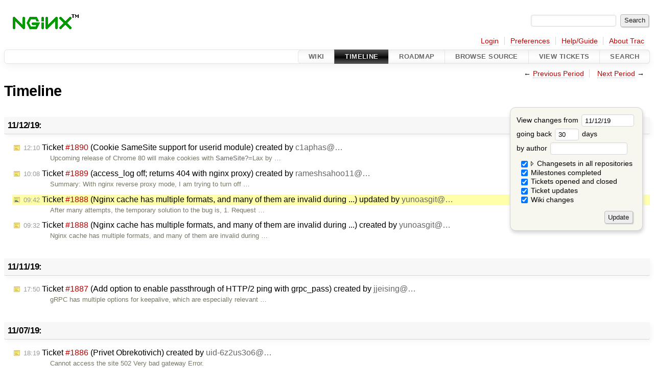

--- FILE ---
content_type: text/html;charset=utf-8
request_url: https://trac.nginx.org/nginx/timeline?from=2019-11-12T09%3A42%3A23Z&precision=second
body_size: 66584
content:
<!DOCTYPE html PUBLIC "-//W3C//DTD XHTML 1.0 Strict//EN" "http://www.w3.org/TR/xhtml1/DTD/xhtml1-strict.dtd">

<html lang="en">   <head>
    <!-- # block head (placeholder in theme.html) -->
    <!-- # block head (content inherited from layout.html) -->
    <title>
      Timeline
          – nginx
    </title>
    <!--[if IE]><script>
        if (/^#__msie303:/.test(window.location.hash))
        window.location.replace(window.location.hash.replace(/^#__msie303:/, '#'));
        </script><![endif]-->
    <link rel="search" href="/nginx/search">
    <link rel="help" href="/nginx/wiki/TracGuide">
    <link rel="alternate" class="rss" href="/nginx/timeline?changeset=on&amp;repo-nginx=on&amp;repo-nginx-tests=on&amp;repo-nginx_org=on&amp;milestone=on&amp;ticket=on&amp;ticket_details=on&amp;wiki=on&amp;max=50&amp;authors=&amp;daysback=90&amp;format=rss" title="RSS Feed" type="application/rss+xml">
    <link rel="next" href="/nginx/timeline?from=2019-12-13&amp;daysback=30&amp;authors=" title="Next Period">
    <link rel="start" href="/nginx/wiki">
    <link rel="stylesheet" href="/nginx/chrome/common/css/trac.css" type="text/css">
    <link rel="stylesheet" href="/nginx/chrome/common/css/timeline.css" type="text/css">
    <link rel="stylesheet" href="/nginx/chrome/common/css/jquery-ui/jquery-ui.css" type="text/css">
    <link rel="stylesheet" href="/nginx/chrome/common/css/jquery-ui-addons.css" type="text/css">
    <link rel="prev" href="/nginx/timeline?from=2019-10-12&amp;daysback=30&amp;authors=" title="Previous Period">
    <link rel="icon" href="/favicon.ico" type="image/x-icon">
    <noscript>
      <style>
        .trac-noscript { display: none !important }
      </style>     </noscript>
    <link type="application/opensearchdescription+xml" rel="search" href="/nginx/search/opensearch" title="Search nginx">
    <script>
      var jquery_ui={"ampm":false,"date_format":"mm/dd/y","day_names":{"abbreviated":["Sun","Mon","Tue","Wed","Thu","Fri","Sat"],"narrow":["Su","Mo","Tu","We","Th","Fr","Sa"],"wide":["Sunday","Monday","Tuesday","Wednesday","Thursday","Friday","Saturday"]},"default_timezone":0,"first_week_day":0,"month_names":{"abbreviated":["Jan","Feb","Mar","Apr","May","Jun","Jul","Aug","Sep","Oct","Nov","Dec"],"wide":["January","February","March","April","May","June","July","August","September","October","November","December"]},"period_names":{"am":["AM","AM"],"pm":["PM","PM"]},"show_timezone":false,"time_format":"HH:mm:ss","timepicker_separator":" ","timezone_iso8601":false,"timezone_list":null};
    </script>
    <script src="/nginx/chrome/common/js/jquery.js"></script>
    <script src="/nginx/chrome/common/js/babel.js"></script>
    <script src="/nginx/chrome/common/js/trac.js"></script>
    <script src="/nginx/chrome/common/js/search.js"></script>
    <script src="/nginx/chrome/common/js/folding.js"></script>
    <script src="/nginx/chrome/common/js/timeline_multirepos.js"></script>
    <script src="/nginx/chrome/common/js/jquery-ui.js"></script>
    <script src="/nginx/chrome/common/js/jquery-ui-addons.js"></script>
    <script src="/nginx/chrome/common/js/jquery-ui-i18n.js"></script>
    <script>
      jQuery(function($) {
        $(".trac-autofocus").focus();
        $(".trac-target-new").attr("target", "_blank");
        if ($.ui) { /* is jquery-ui added? */
          $(".trac-datepicker:not([readonly])")
            .prop("autocomplete", "off").datepicker();
          // Input current date when today is pressed.
          var _goToToday = $.datepicker._gotoToday;
          $.datepicker._gotoToday = function(id) {
            _goToToday.call(this, id);
            this._selectDate(id)
          };
          $(".trac-datetimepicker:not([readonly])")
            .prop("autocomplete", "off").datetimepicker();
          $("#main").addClass("trac-nodatetimehint");
        }
        $(".trac-disable").disableSubmit(".trac-disable-determinant");
        setTimeout(function() { $(".trac-scroll").scrollToTop() }, 1);
        $(".trac-disable-on-submit").disableOnSubmit();
      });
    </script>
    <!--   # include 'site_head.html' (layout.html) -->
    <!--   end of site_head.html -->
    <!-- # endblock head (content inherited from layout.html) -->
    <!-- # endblock head (placeholder in theme.html) -->
  </head>
  <body>
    <!-- # block body (content inherited from theme.html) -->
    <!--   # include 'site_header.html' (theme.html) -->
    <!--   end of site_header.html -->
    <div id="banner">
      <div id="header">
        <a id="logo" href="http://www.nginx.org">
          <img alt="nginx" src="/nginx/chrome/site/nginx.gif"></a>
      </div>
      <form id="search" action="/nginx/search" method="get">
        <div>
          <label for="proj-search">Search:</label>
          <input type="text" id="proj-search" name="q" size="18" value="">
          <input type="submit" value="Search">
        </div>
      </form>
          <div id="metanav" class="nav">
      <ul><li class="first"><a href="https://trac.nginx.org/nginx/auth">Login</a></li><li><a href="/nginx/prefs">Preferences</a></li><li><a href="/nginx/wiki/TracGuide">Help/Guide</a></li><li class="last"><a href="/nginx/about">About Trac</a></li></ul>
    </div>
    </div>
        <div id="mainnav" class="nav">
      <ul><li class="first"><a href="/nginx/wiki">Wiki</a></li><li class="active"><a href="/nginx/timeline">Timeline</a></li><li><a href="/nginx/roadmap">Roadmap</a></li><li><a href="/nginx/browser">Browse Source</a></li><li><a href="/nginx/report">View Tickets</a></li><li class="last"><a href="/nginx/search">Search</a></li></ul>
    </div>
    <div id="main">
      <div id="ctxtnav" class="nav">
        <h2>Context Navigation</h2>
        <ul>
          <li class="first"><span>← <a class="prev" href="/nginx/timeline?from=2019-10-12&amp;daysback=30&amp;authors=" title="Previous Period">Previous Period</a></span></li>
          <li class="last"><span><a class="next" href="/nginx/timeline?from=2019-12-13&amp;daysback=30&amp;authors=" title="Next Period">Next Period</a> →</span></li>
        </ul>
        <hr>
      </div>
      <!-- # block content (placeholder in theme.html) -->
    <div id="content" class="timeline">
      <h1>Timeline</h1>
      <form id="prefs" method="get" action="#">
        <div>
<label>View changes from           <input type="text" id="fromdate" class="trac-datepicker" size="10" name="from" value="11/12/19">
</label> <br> <label>going back           <input type="text" size="3" name="daysback" value="30">
 days</label> <br> <label>by author           <input type="text" size="16" name="authors" value="">
</label>        </div>
        <fieldset>
          <label>
            <input type="checkbox" name="changeset" checked> Changesets in all repositories
          </label>
          <label>
            <input type="checkbox" name="repo-nginx" checked>   - nginx
          </label>
          <label>
            <input type="checkbox" name="repo-nginx-tests" checked>   - nginx-tests
          </label>
          <label>
            <input type="checkbox" name="repo-nginx_org" checked>   - nginx_org
          </label>
          <label>
            <input type="checkbox" name="milestone" checked> Milestones completed
          </label>
          <label>
            <input type="checkbox" name="ticket" checked> Tickets opened and closed
          </label>
          <label>
            <input type="checkbox" name="ticket_details" checked> Ticket updates
          </label>
          <label>
            <input type="checkbox" name="wiki" checked> Wiki changes
          </label>
        </fieldset>
        <div style="display:none;"><input name="sfp_email" type="text" /><input name="sfph_mail" type="hidden" /></div><div class="buttons">
          <input type="submit" name="update" value="Update">
        </div>
      </form>
      <h2>11/12/19: </h2>
      <dl>
        <dt class="newticket">
          <a href="/nginx/ticket/1890">
            <span class="time">12:10</span>
 Ticket <em title="enhancement: Cookie SameSite support for userid module (new)">#1890</em> (Cookie SameSite support for userid module) created by <span class="trac-author">c1aphas@…</span>          </a>
        </dt>
        <dd class="newticket">
          Upcoming release of Chrome 80 will make cookies with <a class="missing wiki">SameSite</a>=Lax by …
        </dd>
        <dt class="newticket">
          <a href="/nginx/ticket/1889">
            <span class="time">10:08</span>
 Ticket <em title="defect: access_log off; returns 404 with nginx proxy (new)">#1889</em> (access_log off; returns 404 with nginx proxy) created by <span class="trac-author">rameshsahoo11@…</span>          </a>
        </dt>
        <dd class="newticket">
          Summary:
With nginx reverse proxy mode, I am trying to turn off …
        </dd>
        <dt class="editedticket highlight">
          <a href="/nginx/ticket/1888#comment:1">
            <span class="time">09:42</span>
 Ticket <em title="defect: Nginx cache has multiple formats, and many of them are invalid during ... (edit)">#1888</em> (Nginx cache has multiple formats, and many of them are invalid during ...) updated by <span class="trac-author">yunoasgit@…</span>          </a>
        </dt>
        <dd class="editedticket highlight">
          After many attempts, the temporary solution to the bug is,
1. Request …
        </dd>
        <dt class="newticket">
          <a href="/nginx/ticket/1888">
            <span class="time">09:32</span>
 Ticket <em title="defect: Nginx cache has multiple formats, and many of them are invalid during ... (new)">#1888</em> (Nginx cache has multiple formats, and many of them are invalid during ...) created by <span class="trac-author">yunoasgit@…</span>          </a>
        </dt>
        <dd class="newticket">
          Nginx cache has multiple formats, and many of them are invalid during …
        </dd>
      </dl>
      <h2>11/11/19: </h2>
      <dl>
        <dt class="newticket">
          <a href="/nginx/ticket/1887">
            <span class="time">17:50</span>
 Ticket <em title="enhancement: Add option to enable passthrough of HTTP/2 ping with grpc_pass (new)">#1887</em> (Add option to enable passthrough of HTTP/2 ping with grpc_pass) created by <span class="trac-author">jjeising@…</span>          </a>
        </dt>
        <dd class="newticket">
          gRPC has multiple options for keepalive, which are especially relevant …
        </dd>
      </dl>
      <h2>11/07/19: </h2>
      <dl>
        <dt class="newticket">
          <a href="/nginx/ticket/1886">
            <span class="time">18:19</span>
 Ticket <em title="defect: Privet Obrekotivich (new)">#1886</em> (Privet Obrekotivich) created by <span class="trac-author">uid-6z2us3o6@…</span>          </a>
        </dt>
        <dd class="newticket">
          Cannot access the site 502
Very bad gateway
Error.
        </dd>
        <dt class="newticket">
          <a href="/nginx/ticket/1885">
            <span class="time">06:00</span>
 Ticket <em title="defect: when nginx proxy to tomcat, sometimes nginx changes method(POST -&gt; 01POST) (new)">#1885</em> (when nginx proxy to tomcat, sometimes nginx changes method(POST -&gt; 01POST)) created by <span class="trac-author">jangys9510@…</span>          </a>
        </dt>
        <dd class="newticket">
          Hello.
I have a problem that nginx returns 501 error or 200 OK for …
        </dd>
      </dl>
      <h2>11/06/19: </h2>
      <dl>
        <dt class="changeset">
          <a href="/nginx/changeset/c1cdd7c73a730363d33f2008170ad83d581154ff/nginx-tests">
            <span class="time">17:59</span>
 Changeset in nginx-tests <em>[1530:c1cdd7c73a73]</em> by <span class="trac-author">Sergey Kandaurov &lt;pluknet@…&gt;</span>          </a>
        </dt>
        <dd class="changeset">
          Tests: $limit_req_status tests.
        </dd>
        <dt class="changeset">
          <a href="/nginx/changeset/c60a8a15010cbf15ff9d71a3f2ce49d482a74e59/nginx_org">
            <span class="time">17:16</span>
 Changeset in nginx_org <em>[2460:c60a8a15010c]</em> by <span class="trac-author">Sergey Kandaurov &lt;pluknet@…&gt;</span>          </a>
        </dt>
        <dd class="changeset">
          Clarified description of the $ssl_cipher variable.
Notably, it …
        </dd>
        <dt class="changeset">
          <a href="/nginx/changeset/776d1bebdca217e9ff20a6a5b2a4c67b11e5dbc5/nginx">
            <span class="time">16:03</span>
 Changeset in nginx <em>[7592:776d1bebdca2]</em> by <span class="trac-author">Roman Arutyunyan &lt;arut@…&gt;</span>          </a>
        </dt>
        <dd class="changeset">
          Limit req: $limit_req_status variable.
The variable takes one of the …
        </dd>
      </dl>
      <h2>11/05/19: </h2>
      <dl>
        <dt class="changeset">
          <a href="/nginx/changeset/2aad23d07d9625755a63e13e2d71e0d5a382ee3f/nginx_org">
            <span class="time">14:30</span>
 Changeset in nginx_org <em>[2459:2aad23d07d96]</em> by <span class="trac-author">Yaroslav Zhuravlev &lt;yar@…&gt;</span>          </a>
        </dt>
        <dd class="changeset">
          Clarified procedure for building njs modules.
        </dd>
        <dt class="closedticket">
          <a href="/nginx/ticket/1723#comment:9">
            <span class="time">11:55</span>
 Ticket <em title="defect: proxy_cache_background_update does not really do updates in the background (closed: wontfix)">#1723</em> (proxy_cache_background_update does not really do updates in the background) closed by <span class="trac-author">Maxim Dounin</span>          </a>
        </dt>
        <dd class="closedticket">
          wontfix: The core idea of background updating is to provide clear benefit over …
        </dd>
      </dl>
      <h2>11/04/19: </h2>
      <dl>
        <dt class="attachment">
          <a href="/nginx/attachment/ticket/1884/05291994-9500-47B3-B957-FD1CA70C33F2.jpeg">
            <span class="time">08:25</span>
 <em>05291994-9500-47B3-B957-FD1CA70C33F2.jpeg</em> attached to <em class="trac-parent-resource" title="defect: Trac throws an error when logging in with StackExchange (closed: fixed)">Ticket #1884</em> by <span class="trac-author">nirtuj@…</span>          </a>
        </dt>
        <dt class="newticket">
          <a href="/nginx/ticket/1884">
            <span class="time">08:21</span>
 Ticket <em title="defect: Trac throws an error when logging in with StackExchange (new)">#1884</em> (Trac throws an error when logging in with StackExchange) created by <span class="trac-author">nirtuj@…</span>          </a>
        </dt>
        <dd class="newticket">
          I tried to login into Trac with <a class="missing wiki">StackExchange</a>. It threw an SSL Error …
        </dd>
        <dt class="newticket">
          <a href="/nginx/ticket/1883">
            <span class="time">08:19</span>
 Ticket <em title="enhancement: nginx -t doesn‘t complain about wrongly formatted server_name directive (new)">#1883</em> (nginx -t doesn‘t complain about wrongly formatted server_name directive) created by <span class="trac-author">nirtuj@…</span>          </a>
        </dt>
        <dd class="newticket">
          Recently I was setting up a server and I made a mistake:
 […]
The …
        </dd>
      </dl>
      <h2>11/03/19: </h2>
      <dl>
        <dt class="newticket">
          <a href="/nginx/ticket/1882">
            <span class="time">08:05</span>
 Ticket <em title="defect: Nginx does not handle asterisk in OPTIONS request (new)">#1882</em> (Nginx does not handle asterisk in OPTIONS request) created by <span class="trac-author">wes.wesk.tech@…</span>          </a>
        </dt>
        <dd class="newticket">
          According to RFC 2616, this should be a valid request
OPTIONS * …
        </dd>
      </dl>
      <h2>11/02/19: </h2>
      <dl>
        <dt class="editedticket">
          <a href="/nginx/ticket/1723#comment:8">
            <span class="time">19:28</span>
 Ticket <em title="defect: proxy_cache_background_update does not really do updates in the background (edit)">#1723</em> (proxy_cache_background_update does not really do updates in the background) updated by <span class="trac-author">rulatir@…</span>          </a>
        </dt>
        <dd class="editedticket">
          Additionally, the only possible mitigation of the issue - namely …
        </dd>
        <dt class="reopenedticket">
          <a href="/nginx/ticket/1723#comment:7">
            <span class="time">16:29</span>
 Ticket <em title="defect: proxy_cache_background_update does not really do updates in the background (reopened)">#1723</em> (proxy_cache_background_update does not really do updates in the background) reopened by <span class="trac-author">rulatir@…</span>          </a>
        </dt>
        <dt class="editedticket">
          <a href="/nginx/ticket/1723#comment:6">
            <span class="time">16:27</span>
 Ticket <em title="defect: proxy_cache_background_update does not really do updates in the background (edit)">#1723</em> (proxy_cache_background_update does not really do updates in the background) updated by <span class="trac-author">rulatir@…</span>          </a>
        </dt>
        <dd class="editedticket">
          Allright, this is ridiculous.
While this behavior may be consistent …
        </dd>
      </dl>
      <h2>10/31/19: </h2>
      <dl>
        <dt class="changeset">
          <a href="/nginx/changeset/9cd5883ac546b38e8fc9e6193e8f3e71bfcb401f/nginx_org">
            <span class="time">12:36</span>
 Changeset in nginx_org <em>[2458:9cd5883ac546]</em> by <span class="trac-author">Yaroslav Zhuravlev &lt;yar@…&gt;</span>          </a>
        </dt>
        <dd class="changeset">
          Documented $proxy_protocol_server_addr, $proxy_protocol_server_port.
        </dd>
        <dt class="changeset">
          <a href="/nginx/changeset/3896055c397e61ad113efd9cd73b588310266cbc/nginx_org">
            <span class="time">12:35</span>
 Changeset in nginx_org <em>[2457:3896055c397e]</em> by <span class="trac-author">Yaroslav Zhuravlev &lt;yar@…&gt;</span>          </a>
        </dt>
        <dd class="changeset">
          Fixed descriptions of $proxy_protocol_addr and $proxy_protocol_port.
        </dd>
        <dt class="changeset">
          <a href="/nginx/changeset/de4f8f3d1fd6aee4e599dae0d58105a8dca84996/nginx_org">
            <span class="time">12:34</span>
 Changeset in nginx_org <em>[2456:de4f8f3d1fd6]</em> by <span class="trac-author">Yaroslav Zhuravlev &lt;yar@…&gt;</span>          </a>
        </dt>
        <dd class="changeset">
          Added njs product name to Changes.
        </dd>
        <dt class="changeset">
          <a href="/nginx/changeset/a81518fa38024b187e4da04c7f02fe401544f18e/nginx_org">
            <span class="time">12:34</span>
 Changeset in nginx_org <em>[2455:a81518fa3802]</em> by <span class="trac-author">Yaroslav Zhuravlev &lt;yar@…&gt;</span>          </a>
        </dt>
        <dd class="changeset">
          Removed obsolete note from Russian njs Reference.
        </dd>
        <dt class="changeset">
          <a href="/nginx/changeset/253641e268a8817e5948b54db6718da1da7f6b87/nginx_org">
            <span class="time">12:33</span>
 Changeset in nginx_org <em>[2454:253641e268a8]</em> by <span class="trac-author">Yaroslav Zhuravlev &lt;yar@…&gt;</span>          </a>
        </dt>
        <dd class="changeset">
          Added js_requests.js example in njs.
        </dd>
        <dt class="closedticket">
          <a href="/nginx/ticket/1881#comment:1">
            <span class="time">09:54</span>
 Ticket <em title="defect: pkg-oss is missing a tag for nginx 1.17.5 (closed: fixed)">#1881</em> (pkg-oss is missing a tag for nginx 1.17.5) closed by <span class="trac-author">thresh</span>          </a>
        </dt>
        <dd class="closedticket">
          fixed: Indeed, this was forgotten on the release day. I've added a tag now.
 …
        </dd>
        <dt class="newticket">
          <a href="/nginx/ticket/1881">
            <span class="time">09:32</span>
 Ticket <em title="defect: pkg-oss is missing a tag for nginx 1.17.5 (new)">#1881</em> (pkg-oss is missing a tag for nginx 1.17.5) created by <span class="trac-author">Jakovitz@…</span>          </a>
        </dt>
        <dd class="newticket">
          <code>build_module.sh</code> doesn't work without a 1.17.5-1 tag. The tag …
        </dd>
      </dl>
      <h2>10/30/19: </h2>
      <dl>
        <dt class="changeset">
          <a href="/nginx/changeset/ef7de70a9d3fb52eecbd1ede4144dc6bdc648d06/nginx-tests">
            <span class="time">12:27</span>
 Changeset in nginx-tests <em>[1529:ef7de70a9d3f]</em> by <span class="trac-author">Sergey Kandaurov &lt;pluknet@…&gt;</span>          </a>
        </dt>
        <dd class="changeset">
          Tests: restored access bits in index.t.
        </dd>
      </dl>
      <h2>10/29/19: </h2>
      <dl>
        <dt class="changeset">
          <a href="/nginx/changeset/f0a9f5fecc8f42b96ed6d369b992f5a63dcb52e0/nginx-tests">
            <span class="time">17:37</span>
 Changeset in nginx-tests <em>[1528:f0a9f5fecc8f]</em> by <span class="trac-author">Sergey Kandaurov &lt;pluknet@…&gt;</span>          </a>
        </dt>
        <dd class="changeset">
          Tests: various index module error cases.
        </dd>
        <dt class="editedticket">
          <a href="/nginx/ticket/1824#comment:1">
            <span class="time">16:21</span>
 Ticket <em title="enhancement: Bypassing cache if worker failed to allocate node in cache keys zone ? (edit)">#1824</em> (Bypassing cache if worker failed to allocate node in cache keys zone ?) updated by <span class="trac-author">Maxim Dounin</span>          </a>
        </dt>
        <dd class="editedticket">
          See also <a class="closed ticket" href="/nginx/ticket/1880" title="#1880: defect: nginx should bypass cache if worker failed to allocate node in cache ... (closed: duplicate)">#1880</a>.
        </dd>
        <dt class="closedticket">
          <a href="/nginx/ticket/1880#comment:1">
            <span class="time">16:21</span>
 Ticket <em title="defect: nginx should bypass cache if worker failed to allocate node in cache ... (closed: duplicate)">#1880</em> (nginx should bypass cache if worker failed to allocate node in cache ...) closed by <span class="trac-author">Maxim Dounin</span>          </a>
        </dt>
        <dd class="closedticket">
          duplicate: Duplicate of <a class="new ticket" href="/nginx/ticket/1824" title="#1824: enhancement: Bypassing cache if worker failed to allocate node in cache keys zone ? (new)">#1824</a>.
        </dd>
        <dt class="changeset">
          <a href="/nginx/changeset/1b0cc44de0fd476b7c4d858116cde847e8fff71c/nginx_org">
            <span class="time">16:21</span>
 Changeset in nginx_org <em>[2453:1b0cc44de0fd]</em> by <span class="trac-author">Yaroslav Zhuravlev &lt;yar@…&gt;</span>          </a>
        </dt>
        <dd class="changeset">
          Documented the "ipv6=" parameter for resolver in mail.
        </dd>
        <dt class="changeset">
          <a href="/nginx/changeset/4487310de7e7e7a107e9f6fe50f5f47a0f7d43c9/nginx_org">
            <span class="time">16:19</span>
 Changeset in nginx_org <em>[2452:4487310de7e7]</em> by <span class="trac-author">Yaroslav Zhuravlev &lt;yar@…&gt;</span>          </a>
        </dt>
        <dd class="changeset">
          Added IDs to resolver parameters, minor language fixes in resolver.
        </dd>
        <dt class="changeset">
          <a href="/nginx/changeset/721f78cff4efcc5ff56909c33082c5ac712689eb/nginx_org">
            <span class="time">16:19</span>
 Changeset in nginx_org <em>[2451:721f78cff4ef]</em> by <span class="trac-author">Yaroslav Zhuravlev &lt;yar@…&gt;</span>          </a>
        </dt>
        <dd class="changeset">
          Documented resolver statistics for stream and mail.
        </dd>
        <dt class="editedticket">
          <a href="/nginx/ticket/1873#comment:12">
            <span class="time">15:45</span>
 Ticket <em title="defect: possible memory leak in stream modules (edit)">#1873</em> (possible memory leak in stream modules) updated by <span class="trac-author">Maxim Dounin</span>          </a>
        </dt>
        <dd class="editedticket">
          &gt; 1. Why RES gradually increase
As explained in <a class="ticket" href="/nginx/ticket/1873#comment:9" title="Comment 9">comment:9</a>, this is …
        </dd>
        <dt class="newticket">
          <a href="/nginx/ticket/1880">
            <span class="time">05:07</span>
 Ticket <em title="defect: nginx should bypass cache if worker failed to allocate node in cache ... (new)">#1880</em> (nginx should bypass cache if worker failed to allocate node in cache ...) created by <span class="trac-author">keyolk@…</span>          </a>
        </dt>
        <dd class="newticket">
          Copied from <a href="https://trac.nginx.org/nginx/ticket/1824">https://trac.nginx.org/nginx/ticket/1824</a>
Using http file …
        </dd>
        <dt class="editedticket">
          <a href="/nginx/ticket/1873#comment:11">
            <span class="time">04:34</span>
 Ticket <em title="defect: possible memory leak in stream modules (edit)">#1873</em> (possible memory leak in stream modules) updated by <span class="trac-author">honghaier250@…</span>          </a>
        </dt>
        <dd class="editedticket">
           […]
        </dd>
        <dt class="editedticket">
          <a href="/nginx/ticket/1873#comment:10">
            <span class="time">03:59</span>
 Ticket <em title="defect: possible memory leak in stream modules (edit)">#1873</em> (possible memory leak in stream modules) updated by <span class="trac-author">honghaier250@…</span>          </a>
        </dt>
        <dd class="editedticket">
          When using the wrk with 60,000 concurrent connection test, I found …
        </dd>
      </dl>
      <h2>10/28/19: </h2>
      <dl>
        <dt class="editedticket">
          <a href="/nginx/ticket/1878#comment:4">
            <span class="time">21:34</span>
 Ticket <em title="defect: Set ciphersuite list order for TLS 1.3 (edit)">#1878</em> (Set ciphersuite list order for TLS 1.3) updated by <span class="trac-author">IlyaIndigo@…</span>          </a>
        </dt>
        <dd class="editedticket">
          <a class="ext-link" href="https://www.openssl.org/docs/man1.1.1/man5/config.html#EXAMPLES"><span class="icon">​</span>https://www.openssl.org/docs/man1.1.1/man5/config.html#EXAMPLES</a> …
        </dd>
        <dt class="editedticket">
          <a href="/nginx/ticket/1878#comment:3">
            <span class="time">13:08</span>
 Ticket <em title="defect: Set ciphersuite list order for TLS 1.3 (edit)">#1878</em> (Set ciphersuite list order for TLS 1.3) updated by <span class="trac-author">Maxim Dounin</span>          </a>
        </dt>
        <dd class="editedticket">
          You've put additional sections (currently commented) before your …
        </dd>
        <dt class="closedticket">
          <a href="/nginx/ticket/1873#comment:9">
            <span class="time">12:53</span>
 Ticket <em title="defect: possible memory leak in stream modules (closed: invalid)">#1873</em> (possible memory leak in stream modules) closed by <span class="trac-author">Maxim Dounin</span>          </a>
        </dt>
        <dd class="closedticket">
          invalid: So, clearly there is no memory leak here: in 1.png VIRT is 3.83G, in …
        </dd>
      </dl>
      <h2>10/27/19: </h2>
      <dl>
        <dt class="editedticket">
          <a href="/nginx/ticket/1878#comment:2">
            <span class="time">17:02</span>
 Ticket <em title="defect: Set ciphersuite list order for TLS 1.3 (edit)">#1878</em> (Set ciphersuite list order for TLS 1.3) updated by <span class="trac-author">IlyaIndigo@…</span>          </a>
        </dt>
        <dd class="editedticket">
          &gt; An obvious solution here is to fix errors in the openssl.cnf file. …
        </dd>
      </dl>
      <h2>10/26/19: </h2>
      <dl>
        <dt class="editedticket">
          <a href="/nginx/ticket/1873#comment:8">
            <span class="time">05:51</span>
 Ticket <em title="defect: possible memory leak in stream modules (edit)">#1873</em> (possible memory leak in stream modules) updated by <span class="trac-author">honghaier250@…</span>          </a>
        </dt>
        <dd class="editedticket">
          To check if the system can reuse the memory occupied by nginx, I …
        </dd>
      </dl>
      <h2>10/25/19: </h2>
      <dl>
        <dt class="editedticket">
          <a href="/nginx/ticket/1873#comment:7">
            <span class="time">15:32</span>
 Ticket <em title="defect: possible memory leak in stream modules (edit)">#1873</em> (possible memory leak in stream modules) updated by <span class="trac-author">honghaier250@…</span>          </a>
        </dt>
        <dd class="editedticket">
          The data is recorded as follows
First Time …
        </dd>
        <dt class="attachment">
          <a href="/nginx/attachment/ticket/1873/3.png">
            <span class="time">15:32</span>
 <em>3.png</em> attached to <em class="trac-parent-resource" title="defect: possible memory leak in stream modules (closed: invalid)">Ticket #1873</em> by <span class="trac-author">honghaier250@…</span>          </a>
        </dt>
        <dt class="attachment">
          <a href="/nginx/attachment/ticket/1873/2.png">
            <span class="time">15:32</span>
 <em>2.png</em> attached to <em class="trac-parent-resource" title="defect: possible memory leak in stream modules (closed: invalid)">Ticket #1873</em> by <span class="trac-author">honghaier250@…</span>          </a>
        </dt>
        <dt class="attachment">
          <a href="/nginx/attachment/ticket/1873/1.png">
            <span class="time">15:32</span>
 <em>1.png</em> attached to <em class="trac-parent-resource" title="defect: possible memory leak in stream modules (closed: invalid)">Ticket #1873</em> by <span class="trac-author">honghaier250@…</span>          </a>
        </dt>
        <dt class="editedticket">
          <a href="/nginx/ticket/1873#comment:6">
            <span class="time">14:24</span>
 Ticket <em title="defect: possible memory leak in stream modules (edit)">#1873</em> (possible memory leak in stream modules) updated by <span class="trac-author">honghaier250@…</span>          </a>
        </dt>
        <dt class="editedticket">
          <a href="/nginx/ticket/1873#comment:5">
            <span class="time">14:18</span>
 Ticket <em title="defect: possible memory leak in stream modules (edit)">#1873</em> (possible memory leak in stream modules) updated by <span class="trac-author">honghaier250@…</span>          </a>
        </dt>
        <dd class="editedticket">
          Yes, and I try it again with …
        </dd>
      </dl>
      <h2>10/24/19: </h2>
      <dl>
        <dt class="changeset">
          <a href="/nginx/changeset/a26a426992074995a1120de5d5edff15ce59c76e/nginx_org">
            <span class="time">18:47</span>
 Changeset in nginx_org <em>[2450:a26a42699207]</em> by <span class="trac-author">Yaroslav Zhuravlev &lt;yar@…&gt;</span>          </a>
        </dt>
        <dd class="changeset">
          Added note about max number of keepalive requests.
        </dd>
        <dt class="changeset">
          <a href="/nginx/changeset/384211f17f5a6b24d8eb37b78e2540f6fc7daf86/nginx_org">
            <span class="time">15:04</span>
 Changeset in nginx_org <em>[2449:384211f17f5a]</em> by <span class="trac-author">Yaroslav Zhuravlev &lt;yar@…&gt;</span>          </a>
        </dt>
        <dd class="changeset">
          Fixed default value for limit_req_dry_run.
        </dd>
        <dt class="changeset">
          <a href="/nginx/changeset/ef449f80bbe45b4150f64b65b09dea866bcdb507/nginx_org">
            <span class="time">14:08</span>
 Changeset in nginx_org <em>[2448:ef449f80bbe4]</em> by <span class="trac-author">Yaroslav Zhuravlev &lt;yar@…&gt;</span>          </a>
        </dt>
        <dd class="changeset">
          Updated with Netcraft October 2019 Web Server Survey stats.
        </dd>
        <dt class="editedticket">
          <a href="/nginx/ticket/1873#comment:4">
            <span class="time">13:58</span>
 Ticket <em title="defect: possible memory leak in stream modules (edit)">#1873</em> (possible memory leak in stream modules) updated by <span class="trac-author">Maxim Dounin</span>          </a>
        </dt>
        <dd class="editedticket">
          Could you please make sure you are seeing the same behaviour with …
        </dd>
        <dt class="editedticket">
          <a href="/nginx/ticket/1873#comment:3">
            <span class="time">12:42</span>
 Ticket <em title="defect: possible memory leak in stream modules (edit)">#1873</em> (possible memory leak in stream modules) updated by <span class="trac-author">honghaier250@…</span>          </a>
        </dt>
        <dd class="editedticket">
          Yes, I do run wrk again with 60k connections, heap grows again to 2+ …
        </dd>
        <dt class="changeset">
          <a href="/nginx/changeset/7676944968c1007e1e2145155b0937ce43ce0a99/nginx-tests">
            <span class="time">12:00</span>
 Changeset in nginx-tests <em>[1527:7676944968c1]</em> by <span class="trac-author">Sergey Kandaurov &lt;pluknet@…&gt;</span>          </a>
        </dt>
        <dd class="changeset">
          Tests: proxy protocol server variables.
        </dd>
        <dt class="changeset">
          <a href="/nginx/changeset/b3bbb59dc324d46c8fd9de032154d0c55412bb76/nginx-tests">
            <span class="time">12:00</span>
 Changeset in nginx-tests <em>[1526:b3bbb59dc324]</em> by <span class="trac-author">Sergey Kandaurov &lt;pluknet@…&gt;</span>          </a>
        </dt>
        <dd class="changeset">
          Tests: merged $proxy_protocol_port tests with the rest for brevity.
        </dd>
        <dt class="closedticket">
          <a href="/nginx/ticket/1206#comment:6">
            <span class="time">11:55</span>
 Ticket <em title="enhancement: Proxy protocol server information is not surfaced (closed: fixed)">#1206</em> (Proxy protocol server information is not surfaced) closed by <span class="trac-author">Roman Arutyunyan</span>          </a>
        </dt>
        <dd class="closedticket">
          fixed
        </dd>
        <dt class="editedticket">
          <a href="/nginx/ticket/1206#comment:5">
            <span class="time">11:00</span>
 Ticket <em title="enhancement: Proxy protocol server information is not surfaced (edit)">#1206</em> (Proxy protocol server information is not surfaced) updated by <span class="trac-author">Roman Arutyunyan &lt;arut@…&gt;</span>          </a>
        </dt>
        <dd class="editedticket">
          In [<a class="changeset" href="/nginx/changeset/89adf49fe76ada86d84e2af8f5cee9ca8c3dca19/nginx" title="Parsing server PROXY protocol address and port (ticket #1206).

New ...">changeset:"89adf49fe76ada86d84e2af8f5cee9ca8c3dca19/nginx"</a> …
        </dd>
        <dt class="changeset">
          <a href="/nginx/changeset/486d2e0b1b6fd1acdcb6f3eea1b4304ba6fbd341/nginx">
            <span class="time">10:47</span>
 Changeset in nginx <em>[7589:486d2e0b1b6f]</em> by <span class="trac-author">Roman Arutyunyan &lt;arut@…&gt;</span>          </a>
        </dt>
        <dd class="changeset">
          Version bump.
        </dd>
      </dl>
      <h2>10/22/19: </h2>
      <dl>
        <dt class="editedticket">
          <a href="/nginx/ticket/1529#comment:17">
            <span class="time">18:34</span>
 Ticket <em title="task: Could not configure TLS1.3 ciphers in OpenSSL 1.1.1 pre4 (edit)">#1529</em> (Could not configure TLS1.3 ciphers in OpenSSL 1.1.1 pre4) updated by <span class="trac-author">Maxim Dounin</span>          </a>
        </dt>
        <dd class="editedticket">
          See also <a class="closed ticket" href="/nginx/ticket/1878" title="#1878: defect: Set ciphersuite list order for TLS 1.3 (closed: duplicate)">#1878</a>.
        </dd>
        <dt class="closedticket">
          <a href="/nginx/ticket/1878#comment:1">
            <span class="time">18:34</span>
 Ticket <em title="defect: Set ciphersuite list order for TLS 1.3 (closed: duplicate)">#1878</em> (Set ciphersuite list order for TLS 1.3) closed by <span class="trac-author">Maxim Dounin</span>          </a>
        </dt>
        <dd class="closedticket">
          duplicate: The error message <code>... section=system_default, cmd=HOME, arg=. ...</code> …
        </dd>
        <dt class="changeset">
          <a href="/nginx/changeset/ca0858ef7d3de35137ab1c4d16cccd02b40396bd/nginx-tests">
            <span class="time">18:05</span>
 Changeset in nginx-tests <em>[1525:ca0858ef7d3d]</em> by <span class="trac-author">Dmitry Volyntsev &lt;xeioex@…&gt;</span>          </a>
        </dt>
        <dd class="changeset">
          Tests: added js keys tests.
        </dd>
        <dt class="changeset">
          <a href="/nginx/changeset/9bc1ca0674490bdc172228559583b87f6f9087fd/nginx-tests">
            <span class="time">16:18</span>
 Changeset in nginx-tests <em>[1524:9bc1ca067449]</em> by <span class="trac-author">Sergey Kandaurov &lt;pluknet@…&gt;</span>          </a>
        </dt>
        <dd class="changeset">
          Tests: js_return.t TODO remnants for old njs versions removed.
        </dd>
        <dt class="changeset">
          <a href="/nginx/changeset/6d1fb70624600d7c3e6429b5ad89e555bda3b553/nginx_org">
            <span class="time">15:42</span>
 Changeset in nginx_org <em>[2447:6d1fb7062460]</em> by <span class="trac-author">Sergey Kandaurov &lt;pluknet@…&gt;</span>          </a>
        </dt>
        <dd class="changeset">
          Updated the list of tested Linux kernels.
        </dd>
        <dt class="changeset">
          <a href="/nginx/changeset/32b945768dea8a7351f9afd43ec98c7c074cbcbb/nginx_org">
            <span class="time">15:29</span>
 Changeset in nginx_org <em>[2446:32b945768dea]</em> by <span class="trac-author">Yaroslav Zhuravlev &lt;yar@…&gt;</span>          </a>
        </dt>
        <dd class="changeset">
          njs-0.3.6
        </dd>
        <dt class="changeset">
          <a href="/nginx/changeset/192d136633b5256887c6ef731292c9aa3d6a8fe5/nginx_org">
            <span class="time">15:24</span>
 Changeset in nginx_org <em>[2445:192d136633b5]</em> by <span class="trac-author">Maxim Dounin &lt;mdounin@…&gt;</span>          </a>
        </dt>
        <dd class="changeset">
          nginx-1.17.5
        </dd>
        <dt class="milestone">
          <a href="/nginx/milestone/njs-0.3.6">
                        <span class="time">15:24</span>
 Milestone <em>njs-0.3.6</em> completed
          </a>
        </dt>
        <dd class="milestone">
          Planned features:
* Bug fixes
* New Number's methods
        </dd>
        <dt class="milestone">
          <a href="/nginx/milestone/nginx-1.17.5">
                        <span class="time">15:23</span>
 Milestone <em>nginx-1.17.5</em> completed
          </a>
        </dt>
        <dd class="milestone">
          Status: <em>scheduled</em>
Trunk: <em>mainline</em>
* Bug fixes and …
        </dd>
        <dt class="changeset">
          <a href="/nginx/changeset/f292a38a93f502410f9040b21735589908fab84e/nginx">
            <span class="time">15:16</span>
 Changeset in nginx <em>[7588:f292a38a93f5]</em> by <span class="trac-author">Maxim Dounin &lt;mdounin@…&gt;</span>          </a>
        </dt>
        <dd class="changeset">
          release-1.17.5 tag
        </dd>
        <dt class="changeset">
          <a href="/nginx/changeset/9af0dddbddb2c368bfedd2801bc100ffad01e19b/nginx">
            <span class="time">15:16</span>
 Changeset in nginx <em>[7587:9af0dddbddb2]</em><span class="tag">release-1.17.5</span> by <span class="trac-author">Maxim Dounin &lt;mdounin@…&gt;</span>          </a>
        </dt>
        <dd class="changeset">
          nginx-1.17.5-RELEASE
        </dd>
        <dt class="newticket">
          <a href="/nginx/ticket/1879">
            <span class="time">07:30</span>
 Ticket <em title="enhancement: RHEL / CentOS 8 repository (new)">#1879</em> (RHEL / CentOS 8 repository) created by <span class="trac-author">remicollet@…</span>          </a>
        </dt>
        <dd class="newticket">
          I notice nginx repository for RHEL / CentOS 8 is available.
On EL-8 …
        </dd>
      </dl>
      <h2>10/21/19: </h2>
      <dl>
        <dt class="newticket">
          <a href="/nginx/ticket/1878">
            <span class="time">22:17</span>
 Ticket <em title="defect: Set ciphersuite list order for TLS 1.3 (new)">#1878</em> (Set ciphersuite list order for TLS 1.3) created by <span class="trac-author">IlyaIndigo@…</span>          </a>
        </dt>
        <dd class="newticket">
          In nginx there is no way to reorder ciphers for TLS 1.3.
The option to …
        </dd>
        <dt class="changeset">
          <a href="/nginx/changeset/89adf49fe76ada86d84e2af8f5cee9ca8c3dca19/nginx">
            <span class="time">17:22</span>
 Changeset in nginx <em>[7591:89adf49fe76a]</em> by <span class="trac-author">Roman Arutyunyan &lt;arut@…&gt;</span>          </a>
        </dt>
        <dd class="changeset">
          Parsing server PROXY protocol address and port (ticket <a class="closed ticket" href="/nginx/ticket/1206" title="#1206: enhancement: Proxy protocol server information is not surfaced (closed: fixed)">#1206</a>).
New …
        </dd>
        <dt class="closedticket">
          <a href="/nginx/ticket/1865#comment:3">
            <span class="time">16:45</span>
 Ticket <em title="defect: error: cast between incompatible function types from 'FARPROC' on MinGW (closed: fixed)">#1865</em> (error: cast between incompatible function types from 'FARPROC' on MinGW) closed by <span class="trac-author">Maxim Dounin</span>          </a>
        </dt>
        <dd class="closedticket">
          fixed: Fix committed.
        </dd>
        <dt class="closedticket">
          <a href="/nginx/ticket/1868#comment:3">
            <span class="time">16:45</span>
 Ticket <em title="defect: wildcard include failing with FormatMessage() error:(15100) (closed: invalid)">#1868</em> (wildcard include failing with FormatMessage() error:(15100)) closed by <span class="trac-author">Maxim Dounin</span>          </a>
        </dt>
        <dd class="closedticket">
          invalid: The patch to improve error messages was committed, and will be …
        </dd>
        <dt class="editedticket">
          <a href="/nginx/ticket/1865#comment:2">
            <span class="time">16:15</span>
 Ticket <em title="defect: error: cast between incompatible function types from 'FARPROC' on MinGW (edit)">#1865</em> (error: cast between incompatible function types from 'FARPROC' on MinGW) updated by <span class="trac-author">Maxim Dounin &lt;mdounin@…&gt;</span>          </a>
        </dt>
        <dd class="editedticket">
          In [<a class="changeset" href="/nginx/changeset/4f6e315eef157e8e8982b4593aeb455db51604eb/nginx" title="Win32: silenced -Wcast-function-type GCC warning (ticket #1865).

With ...">changeset:"4f6e315eef157e8e8982b4593aeb455db51604eb/nginx"</a> …
        </dd>
        <dt class="editedticket">
          <a href="/nginx/ticket/1868#comment:2">
            <span class="time">16:15</span>
 Ticket <em title="defect: wildcard include failing with FormatMessage() error:(15100) (edit)">#1868</em> (wildcard include failing with FormatMessage() error:(15100)) updated by <span class="trac-author">Maxim Dounin &lt;mdounin@…&gt;</span>          </a>
        </dt>
        <dd class="editedticket">
          In [<a class="changeset" href="/nginx/changeset/746567d633ac43998dff67bd33368c66bdfdb2b1/nginx" title="Win32: improved fallback on FormatMessage() errors.

FormatMessage() ...">changeset:"746567d633ac43998dff67bd33368c66bdfdb2b1/nginx"</a> …
        </dd>
        <dt class="changeset">
          <a href="/nginx/changeset/4f6e315eef157e8e8982b4593aeb455db51604eb/nginx">
            <span class="time">16:07</span>
 Changeset in nginx <em>[7586:4f6e315eef15]</em> by <span class="trac-author">Maxim Dounin &lt;mdounin@…&gt;</span>          </a>
        </dt>
        <dd class="changeset">
          Win32: silenced -Wcast-function-type GCC warning (ticket <a class="closed ticket" href="/nginx/ticket/1865" title="#1865: defect: error: cast between incompatible function types from 'FARPROC' on MinGW (closed: fixed)">#1865</a>).
With …
        </dd>
        <dt class="changeset">
          <a href="/nginx/changeset/746567d633ac43998dff67bd33368c66bdfdb2b1/nginx">
            <span class="time">16:06</span>
 Changeset in nginx <em>[7585:746567d633ac]</em> by <span class="trac-author">Maxim Dounin &lt;mdounin@…&gt;</span>          </a>
        </dt>
        <dd class="changeset">
          Win32: improved fallback on <a class="missing wiki">FormatMessage</a>() errors.
<a class="missing wiki">FormatMessage</a>() …
        </dd>
        <dt class="closedticket">
          <a href="/nginx/ticket/1877#comment:2">
            <span class="time">15:09</span>
 Ticket <em title="defect: Проблема с &#34;log_format&#34; (closed: invalid)">#1877</em> (Проблема с "log_format") closed by <span class="trac-author">Maxim Dounin</span>          </a>
        </dt>
        <dd class="closedticket">
          invalid: Судя по ошибке - nginx не знает формат <code>main</code>. Это может быть либо …
        </dd>
        <dt class="changeset">
          <a href="/nginx/changeset/06b01840bd4232e8879f765f4eaed3bd789bd17a/nginx">
            <span class="time">15:06</span>
 Changeset in nginx <em>[7590:06b01840bd42]</em> by <span class="trac-author">Roman Arutyunyan &lt;arut@…&gt;</span>          </a>
        </dt>
        <dd class="changeset">
          Core: moved PROXY protocol fields out of ngx_connection_t.
Now a new …
        </dd>
        <dt class="editedticket">
          <a href="/nginx/ticket/798#comment:7">
            <span class="time">08:39</span>
 Ticket <em title="enhancement: Implement http_brotli_static module (edit)">#798</em> (Implement http_brotli_static module) updated by <span class="trac-author">ai@…</span>          </a>
        </dt>
        <dd class="editedticket">
          Right now all major browsers support Brotli including Safari.
 …
        </dd>
      </dl>
      <h2>10/18/19: </h2>
      <dl>
        <dt class="changeset">
          <a href="/nginx/changeset/5a55da6aed1301d6132bf78d1664e05ac52739d3/nginx-tests">
            <span class="time">14:17</span>
 Changeset in nginx-tests <em>[1523:5a55da6aed13]</em> by <span class="trac-author">Sergey Kandaurov &lt;pluknet@…&gt;</span>          </a>
        </dt>
        <dd class="changeset">
          Tests: extended proxy_ssl.t for more ngx_ssl_recv_chain() cases.
        </dd>
        <dt class="changeset">
          <a href="/nginx/changeset/55c5701837a2d3d2ebde5ec2996787ef8224239e/nginx">
            <span class="time">13:33</span>
 Changeset in nginx <em>[9322:55c5701837a2]</em> by <span class="trac-author">Vladimir Homutov &lt;vl@…&gt;</span>          </a>
        </dt>
        <dd class="changeset">
          Upstream: per-upstream resolver.
The "resolver" and …
        </dd>
        <dt class="changeset">
          <a href="/nginx/changeset/d8684b300d227279668a3a0dbf908906f1717e75/nginx-tests">
            <span class="time">10:33</span>
 Changeset in nginx-tests <em>[1522:d8684b300d22]</em> by <span class="trac-author">Sergey Kandaurov &lt;pluknet@…&gt;</span>          </a>
        </dt>
        <dd class="changeset">
          Tests: ignore_invalid_headers, underscores_in_headers directives.
        </dd>
        <dt class="editedticket">
          <a href="/nginx/ticket/1877#comment:1">
            <span class="time">10:14</span>
 Ticket <em title="defect: Проблема с &#34;log_format&#34; (edit)">#1877</em> (Проблема с "log_format") updated by <span class="trac-author">nickfoxxx1@…</span>          </a>
        </dt>
        <dd class="editedticket">
          <strong>Мой конфигурационный файл</strong>
 […]
        </dd>
        <dt class="newticket">
          <a href="/nginx/ticket/1877">
            <span class="time">10:05</span>
 Ticket <em title="defect: Проблема с &#34;log_format&#34; (new)">#1877</em> (Проблема с "log_format") created by <span class="trac-author">nickfoxxx1@…</span>          </a>
        </dt>
        <dd class="newticket">
          Добрый день.
Обнаружена ошибка связанная с "log_format"
При …
        </dd>
      </dl>
      <h2>10/17/19: </h2>
      <dl>
        <dt class="closedticket">
          <a href="/nginx/ticket/1431#comment:6">
            <span class="time">13:56</span>
 Ticket <em title="enhancement: Performance issue with wss and mod_proxy (closed: fixed)">#1431</em> (Performance issue with wss and mod_proxy) closed by <span class="trac-author">Maxim Dounin</span>          </a>
        </dt>
        <dd class="closedticket">
          fixed: Fix committed.
        </dd>
        <dt class="editedticket">
          <a href="/nginx/ticket/1431#comment:5">
            <span class="time">13:10</span>
 Ticket <em title="enhancement: Performance issue with wss and mod_proxy (edit)">#1431</em> (Performance issue with wss and mod_proxy) updated by <span class="trac-author">Maxim Dounin &lt;mdounin@…&gt;</span>          </a>
        </dt>
        <dd class="editedticket">
          In [<a class="changeset" href="/nginx/changeset/9d2ad2fb4423ab350cac3751df6bfa0ff96c6c0a/nginx" title="SSL: available bytes handling (ticket #1431).

Added code to track ...">changeset:"9d2ad2fb4423ab350cac3751df6bfa0ff96c6c0a/nginx"</a> …
        </dd>
        <dt class="editedticket">
          <a href="/nginx/ticket/1431#comment:4">
            <span class="time">13:10</span>
 Ticket <em title="enhancement: Performance issue with wss and mod_proxy (edit)">#1431</em> (Performance issue with wss and mod_proxy) updated by <span class="trac-author">Maxim Dounin &lt;mdounin@…&gt;</span>          </a>
        </dt>
        <dd class="editedticket">
          In [<a class="changeset" href="/nginx/changeset/efd71d49bde025a9d7df4a5b48bf7ed9bd919c27/nginx" title="Events: available bytes calculation via ioctl(FIONREAD).

This makes ...">changeset:"efd71d49bde025a9d7df4a5b48bf7ed9bd919c27/nginx"</a> …
        </dd>
        <dt class="changeset">
          <a href="/nginx/changeset/9d2ad2fb4423ab350cac3751df6bfa0ff96c6c0a/nginx">
            <span class="time">13:02</span>
 Changeset in nginx <em>[7584:9d2ad2fb4423]</em> by <span class="trac-author">Maxim Dounin &lt;mdounin@…&gt;</span>          </a>
        </dt>
        <dd class="changeset">
          SSL: available bytes handling (ticket <a class="closed ticket" href="/nginx/ticket/1431" title="#1431: enhancement: Performance issue with wss and mod_proxy (closed: fixed)">#1431</a>).
Added code to track …
        </dd>
        <dt class="changeset">
          <a href="/nginx/changeset/efd71d49bde025a9d7df4a5b48bf7ed9bd919c27/nginx">
            <span class="time">13:02</span>
 Changeset in nginx <em>[7583:efd71d49bde0]</em> by <span class="trac-author">Maxim Dounin &lt;mdounin@…&gt;</span>          </a>
        </dt>
        <dd class="changeset">
          Events: available bytes calculation via ioctl(FIONREAD).
This makes …
        </dd>
        <dt class="changeset">
          <a href="/nginx/changeset/70749256af794d615d07e2350a301bd5814e4b86/nginx">
            <span class="time">13:02</span>
 Changeset in nginx <em>[7582:70749256af79]</em> by <span class="trac-author">Maxim Dounin &lt;mdounin@…&gt;</span>          </a>
        </dt>
        <dd class="changeset">
          SSL: improved ngx_ssl_recv_chain() to stop if c-&gt;read-&gt;ready is 0.
As …
        </dd>
        <dt class="changeset">
          <a href="/nginx/changeset/afceb32f3a8a231833f34b04032c6123e97bddf4/nginx">
            <span class="time">13:02</span>
 Changeset in nginx <em>[7581:afceb32f3a8a]</em> by <span class="trac-author">Maxim Dounin &lt;mdounin@…&gt;</span>          </a>
        </dt>
        <dd class="changeset">
          Event pipe: disabled c-&gt;read-&gt;available checking for SSL.
In SSL …
        </dd>
      </dl>
      <h2>10/16/19: </h2>
      <dl>
        <dt class="closedticket">
          <a href="/nginx/ticket/1876#comment:1">
            <span class="time">16:31</span>
 Ticket <em title="defect: Some access log variables leak memory on HTTP/2 client connections (closed: invalid)">#1876</em> (Some access log variables leak memory on HTTP/2 client connections) closed by <span class="trac-author">Maxim Dounin</span>          </a>
        </dt>
        <dd class="closedticket">
          invalid: All connections in nginx are expected to be closed periodically, and …
        </dd>
        <dt class="changeset">
          <a href="/nginx/changeset/d58fc33a0830f904c150098d8c0f9bbf3f55e7c1/nginx_org">
            <span class="time">16:02</span>
 Changeset in nginx_org <em>[2444:d58fc33a0830]</em> by <span class="trac-author">Yaroslav Zhuravlev &lt;yar@…&gt;</span>          </a>
        </dt>
        <dd class="changeset">
          Improved description of stream keyval types.
        </dd>
        <dt class="attachment">
          <a href="/nginx/attachment/ticket/1876/nginx_log_memleak_example.tar.gz">
            <span class="time">02:43</span>
 <em>nginx_log_memleak_example.tar.gz</em> attached to <em class="trac-parent-resource" title="defect: Some access log variables leak memory on HTTP/2 client connections (closed: invalid)">Ticket #1876</em> by <span class="trac-author">Dylan Plecki</span>          </a>
        </dt>
        <dt class="newticket">
          <a href="/nginx/ticket/1876">
            <span class="time">02:42</span>
 Ticket <em title="defect: Some access log variables leak memory on HTTP/2 client connections (new)">#1876</em> (Some access log variables leak memory on HTTP/2 client connections) created by <span class="trac-author">Dylan Plecki</span>          </a>
        </dt>
        <dd class="newticket">
          When used in the HTTP <code>log_format</code> directive, variables such as …
        </dd>
      </dl>
      <h2>10/15/19: </h2>
      <dl>
        <dt class="editedticket">
          <a href="/nginx/ticket/1865#comment:1">
            <span class="time">23:54</span>
 Ticket <em title="defect: error: cast between incompatible function types from 'FARPROC' on MinGW (edit)">#1865</em> (error: cast between incompatible function types from 'FARPROC' on MinGW) updated by <span class="trac-author">Maxim Dounin</span>          </a>
        </dt>
        <dd class="editedticket">
          Thanks for the report. It looks like gcc fails to handle normal …
        </dd>
        <dt class="changeset">
          <a href="/nginx/changeset/b6699ffd9ddded807b1a9187b893125bd21cd992/nginx-tests">
            <span class="time">16:36</span>
 Changeset in nginx-tests <em>[1521:b6699ffd9ddd]</em> by <span class="trac-author">Dmitry Volyntsev &lt;xeioex@…&gt;</span>          </a>
        </dt>
        <dd class="changeset">
          Tests: added Cookie and X-Forwarded-For r.headersIn tests.
        </dd>
        <dt class="changeset">
          <a href="/nginx/changeset/9521130f6f222a20f042ef720855b3f3f7baa3ae/nginx-tests">
            <span class="time">16:36</span>
 Changeset in nginx-tests <em>[1520:9521130f6f22]</em> by <span class="trac-author">Dmitry Volyntsev &lt;xeioex@…&gt;</span>          </a>
        </dt>
        <dd class="changeset">
          Tests: js TODO adjusted.
        </dd>
        <dt class="changeset">
          <a href="/nginx/changeset/9d4b00f3ad2b5fb499bc071fd050f315a83efbec/nginx_org">
            <span class="time">14:46</span>
 Changeset in nginx_org <em>[2443:9d4b00f3ad2b]</em> by <span class="trac-author">Yaroslav Zhuravlev &lt;yar@…&gt;</span>          </a>
        </dt>
        <dd class="changeset">
          Improved description of keyval types.
        </dd>
        <dt class="closedticket">
          <a href="/nginx/ticket/1874#comment:2">
            <span class="time">14:22</span>
 Ticket <em title="defect: Nginux 1.16/1.17 Perl Module Fails Ubuntu 18 (closed: duplicate)">#1874</em> (Nginux 1.16/1.17 Perl Module Fails Ubuntu 18) closed by <span class="trac-author">Maxim Dounin</span>          </a>
        </dt>
        <dd class="closedticket">
          duplicate: The ticket in question (<a class="accepted ticket" href="/nginx/ticket/1463" title="#1463: defect: Build in --builddir throws error on nginx.h (accepted)">#1463</a>) has a patch in it. Unfortunately, the …
        </dd>
        <dt class="editedticket">
          <a href="/nginx/ticket/1463#comment:2">
            <span class="time">14:21</span>
 Ticket <em title="defect: Build in --builddir throws error on nginx.h (edit)">#1463</em> (Build in --builddir throws error on nginx.h) updated by <span class="trac-author">Maxim Dounin</span>          </a>
        </dt>
        <dd class="editedticket">
          See also <a class="closed ticket" href="/nginx/ticket/1874" title="#1874: defect: Nginux 1.16/1.17 Perl Module Fails Ubuntu 18 (closed: duplicate)">#1874</a>.
        </dd>
        <dt class="editedticket">
          <a href="/nginx/ticket/923#comment:17">
            <span class="time">14:13</span>
 Ticket <em title="enhancement: Allow proxy_http_version 2.0 (edit)">#923</em> (Allow proxy_http_version 2.0) updated by <span class="trac-author">Maxim Dounin</span>          </a>
        </dt>
        <dd class="editedticket">
          See also <a class="closed ticket" href="/nginx/ticket/1875" title="#1875: enhancement: allow configuring upstreams as HTTP2 to prevent high latency for SSL ... (closed: duplicate)">#1875</a>.
        </dd>
        <dt class="closedticket">
          <a href="/nginx/ticket/1875#comment:1">
            <span class="time">14:13</span>
 Ticket <em title="enhancement: allow configuring upstreams as HTTP2 to prevent high latency for SSL ... (closed: duplicate)">#1875</em> (allow configuring upstreams as HTTP2 to prevent high latency for SSL ...) closed by <span class="trac-author">Maxim Dounin</span>          </a>
        </dt>
        <dd class="closedticket">
          duplicate: To reduce latency of SSL handshakes, there is …
        </dd>
        <dt class="changeset">
          <a href="/nginx/changeset/8f55cb5c7e795e26c040a33c43e0074e5fddf63c/nginx">
            <span class="time">11:46</span>
 Changeset in nginx <em>[7580:8f55cb5c7e79]</em> by <span class="trac-author">Ruslan Ermilov &lt;ru@…&gt;</span>          </a>
        </dt>
        <dd class="changeset">
          Fixed header parsing with ignore_invalid_headers switched off.
The …
        </dd>
        <dt class="newticket">
          <a href="/nginx/ticket/1875">
            <span class="time">09:36</span>
 Ticket <em title="enhancement: allow configuring upstreams as HTTP2 to prevent high latency for SSL ... (new)">#1875</em> (allow configuring upstreams as HTTP2 to prevent high latency for SSL ...) created by <span class="trac-author">artheus@…</span>          </a>
        </dt>
        <dd class="newticket">
          TL;DR; While configuring upstreams, one should be able to configure …
        </dd>
        <dt class="editedticket">
          <a href="/nginx/ticket/1874#comment:1">
            <span class="time">06:43</span>
 Ticket <em title="defect: Nginux 1.16/1.17 Perl Module Fails Ubuntu 18 (edit)">#1874</em> (Nginux 1.16/1.17 Perl Module Fails Ubuntu 18) updated by <span class="trac-author">vanquish.security@…</span>          </a>
        </dt>
        <dd class="editedticket">
          Fixed using the old ticket <a href="https://trac.nginx.org/nginx/ticket/1463">https://trac.nginx.org/nginx/ticket/1463</a> …
        </dd>
        <dt class="newticket">
          <a href="/nginx/ticket/1874">
            <span class="time">05:46</span>
 Ticket <em title="defect: Nginux 1.16/1.17 Perl Module Fails Ubuntu 18 (new)">#1874</em> (Nginux 1.16/1.17 Perl Module Fails Ubuntu 18) created by <span class="trac-author">vanquish.security@…</span>          </a>
        </dt>
        <dd class="newticket">
          Old ticket never fixed? <a href="https://trac.nginx.org/nginx/ticket/1463">https://trac.nginx.org/nginx/ticket/1463</a>
 …
        </dd>
      </dl>
      <h2>10/14/19: </h2>
      <dl>
        <dt class="editedticket">
          <a href="/nginx/ticket/1873#comment:2">
            <span class="time">13:50</span>
 Ticket <em title="defect: possible memory leak in stream modules (edit)">#1873</em> (possible memory leak in stream modules) updated by <span class="trac-author">Maxim Dounin</span>          </a>
        </dt>
        <dd class="editedticket">
          So, you are seeing heap being large after processing a large number of …
        </dd>
        <dt class="closedticket">
          <a href="/nginx/ticket/1872#comment:3">
            <span class="time">11:29</span>
 Ticket <em title="defect: The official nginx-module-njs-dbg deb package lacks debuginfo for the ... (closed: fixed)">#1872</em> (The official nginx-module-njs-dbg deb package lacks debuginfo for the ...) closed by <span class="trac-author">Andrei Belov</span>          </a>
        </dt>
        <dd class="closedticket">
          fixed: Thanks for reporting.
Fixed by …
        </dd>
        <dt class="editedticket">
          <a href="/nginx/ticket/1872#comment:2">
            <span class="time">10:53</span>
 Ticket <em title="defect: The official nginx-module-njs-dbg deb package lacks debuginfo for the ... (edit)">#1872</em> (The official nginx-module-njs-dbg deb package lacks debuginfo for the ...) updated by <span class="trac-author">Andrei Belov</span>          </a>
        </dt>
        <dd class="editedticket">
          <i>Status</i> changed<br>
        </dd>
        <dt class="editedticket">
          <a href="/nginx/ticket/1872#comment:1">
            <span class="time">10:37</span>
 Ticket <em title="defect: The official nginx-module-njs-dbg deb package lacks debuginfo for the ... (edit)">#1872</em> (The official nginx-module-njs-dbg deb package lacks debuginfo for the ...) updated by <span class="trac-author">Andrei Belov</span>          </a>
        </dt>
        <dd class="editedticket">
          <i>Status</i>, <i>Owner</i> changed<br>
        </dd>
        <dt class="editedticket">
          <a href="/nginx/ticket/1870#comment:2">
            <span class="time">00:47</span>
 Ticket <em title="defect: Large file download is not completed with sendfile option. (edit)">#1870</em> (Large file download is not completed with sendfile option.) updated by <span class="trac-author">jinyongchoi@…</span>          </a>
        </dt>
        <dd class="editedticket">
          Thanks for the explanation.
I'm glad to know about a reason and best way.
        </dd>
      </dl>
      <h2>10/13/19: </h2>
      <dl>
        <dt class="editedticket">
          <a href="/nginx/ticket/1873#comment:1">
            <span class="time">17:00</span>
 Ticket <em title="defect: possible memory leak in stream modules (edit)">#1873</em> (possible memory leak in stream modules) updated by <span class="trac-author">honghaier250@…</span>          </a>
        </dt>
        <dd class="editedticket">
          Sorry, correct spelling mistakes
== Initiate 60,000 concurrent …
        </dd>
        <dt class="newticket">
          <a href="/nginx/ticket/1873">
            <span class="time">16:57</span>
 Ticket <em title="defect: possible memory leak in stream modules (new)">#1873</em> (possible memory leak in stream modules) created by <span class="trac-author">honghaier250@…</span>          </a>
        </dt>
        <dd class="newticket">
          Hello everyone, I found that the nginx( version 1.13.2 ~ 1.17.x) …
        </dd>
        <dt class="editedticket">
          <a href="/nginx/ticket/1871#comment:2">
            <span class="time">09:44</span>
 Ticket <em title="defect: Nginx will not accept the latter of two client certs if the subject is ... (edit)">#1871</em> (Nginx will not accept the latter of two client certs if the subject is ...) updated by <span class="trac-author">johannes.gehrs.moia.io@…</span>          </a>
        </dt>
        <dd class="editedticket">
          thanks for the explanation.
        </dd>
      </dl>
<div class="trac-help">
  <strong>Note:</strong>
 See   <a href="/nginx/wiki/TracTimeline">TracTimeline</a>
 for information about the timeline view.
</div>
    </div>
        <!-- # block content (content inherited from layout.html) -->
    <div id="altlinks">
      <h3>Download in other formats:</h3>
      <ul>
        <li class="last first">
          <a rel="nofollow" href="/nginx/timeline?changeset=on&amp;repo-nginx=on&amp;repo-nginx-tests=on&amp;repo-nginx_org=on&amp;milestone=on&amp;ticket=on&amp;ticket_details=on&amp;wiki=on&amp;max=50&amp;authors=&amp;daysback=90&amp;format=rss" class="rss">
            RSS Feed</a>
        </li>
      </ul>
    </div>
    <!-- # endblock content (content inherited from layout.html) -->
      <!-- # endblock content (placeholder in theme.html) -->
    </div>
    <div id="footer"><hr>
      <a id="tracpowered" href="https://trac.edgewall.org/"><img src="/nginx/chrome/common/trac_logo_mini.png" height="30" width="107" alt="Trac Powered"></a>
      <p class="left">
Powered by         <a href="/nginx/about"><strong>Trac 1.4.3</strong></a>
        <br>
 By         <a href="http://www.edgewall.org/">Edgewall Software</a>
.      </p>
      <p class="right"><!-- --></p>
    </div>
    <!--   # include 'site_footer.html' (theme.html) -->
    <!--   end of site_footer.html -->
    <!-- # endblock body (content inherited from theme.html) -->
  </body> </html>